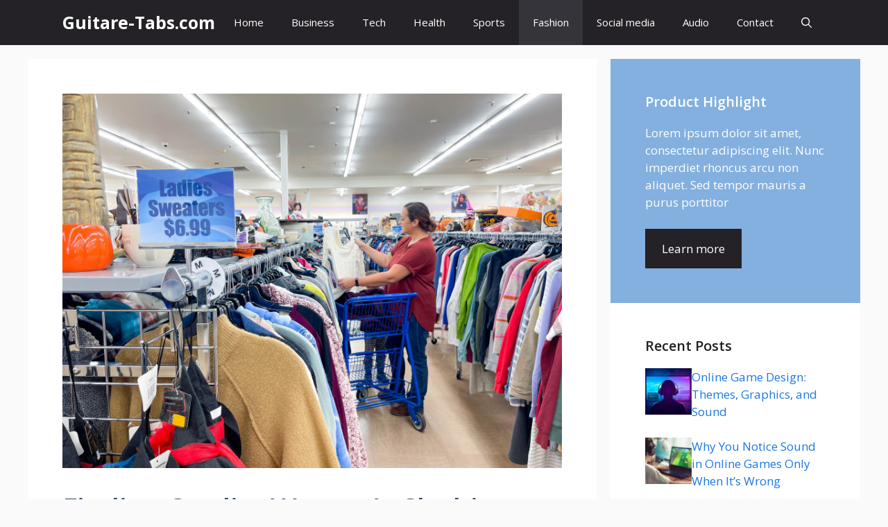

--- FILE ---
content_type: text/html; charset=UTF-8
request_url: https://www.guitare-tabs.com/tablature-finding-quality-womens-clothing-online-with-discounts
body_size: 16391
content:
<!DOCTYPE html>
<html lang="en-US">
<head>
	<meta charset="UTF-8">
	<meta name='robots' content='index, follow, max-image-preview:large, max-snippet:-1, max-video-preview:-1' />
	<style>img:is([sizes="auto" i], [sizes^="auto," i]) { contain-intrinsic-size: 3000px 1500px }</style>
	<meta name="viewport" content="width=device-width, initial-scale=1">
	<!-- This site is optimized with the Yoast SEO plugin v25.9 - https://yoast.com/wordpress/plugins/seo/ -->
	<title>Tablature Finding Quality Women&#039;s Clothing Online With Discounts - Partition et accords guitare</title>
	<meta name="description" content="Online shopping is a great option to save time and money. However, it can be frustrating when you have to return items that don&#039;t fit. To avoid this," />
	<link rel="canonical" href="https://www.guitare-tabs.com/tablature-finding-quality-womens-clothing-online-with-discounts" />
	<meta property="og:locale" content="en_US" />
	<meta property="og:type" content="article" />
	<meta property="og:title" content="Tablature Finding Quality Women&#039;s Clothing Online With Discounts - Partition et accords guitare" />
	<meta property="og:description" content="Online shopping is a great option to save time and money. However, it can be frustrating when you have to return items that don&#039;t fit. To avoid this," />
	<meta property="og:url" content="https://www.guitare-tabs.com/tablature-finding-quality-womens-clothing-online-with-discounts" />
	<meta property="og:site_name" content="Guitare-Tabs.com" />
	<meta property="article:published_time" content="2023-07-28T09:57:45+00:00" />
	<meta property="article:modified_time" content="2024-07-09T09:04:45+00:00" />
	<meta property="og:image" content="https://www.guitare-tabs.com/wp-content/uploads/2023/07/tyutu-scaled.jpg" />
	<meta property="og:image:width" content="2560" />
	<meta property="og:image:height" content="1920" />
	<meta property="og:image:type" content="image/jpeg" />
	<meta name="author" content="Rombro" />
	<meta name="twitter:label1" content="Written by" />
	<meta name="twitter:data1" content="Rombro" />
	<meta name="twitter:label2" content="Est. reading time" />
	<meta name="twitter:data2" content="5 minutes" />
	<script type="application/ld+json" class="yoast-schema-graph">{"@context":"https://schema.org","@graph":[{"@type":"WebPage","@id":"https://www.guitare-tabs.com/tablature-finding-quality-womens-clothing-online-with-discounts","url":"https://www.guitare-tabs.com/tablature-finding-quality-womens-clothing-online-with-discounts","name":"Tablature Finding Quality Women's Clothing Online With Discounts - Partition et accords guitare","isPartOf":{"@id":"https://www.guitare-tabs.com/#website"},"primaryImageOfPage":{"@id":"https://www.guitare-tabs.com/tablature-finding-quality-womens-clothing-online-with-discounts#primaryimage"},"image":{"@id":"https://www.guitare-tabs.com/tablature-finding-quality-womens-clothing-online-with-discounts#primaryimage"},"thumbnailUrl":"https://www.guitare-tabs.com/wp-content/uploads/2023/07/tyutu-scaled.jpg","datePublished":"2023-07-28T09:57:45+00:00","dateModified":"2024-07-09T09:04:45+00:00","author":{"@id":"https://www.guitare-tabs.com/#/schema/person/dca78f9864096c71721ef21ec6f39a62"},"description":"Online shopping is a great option to save time and money. However, it can be frustrating when you have to return items that don't fit. To avoid this,","breadcrumb":{"@id":"https://www.guitare-tabs.com/tablature-finding-quality-womens-clothing-online-with-discounts#breadcrumb"},"inLanguage":"en-US","potentialAction":[{"@type":"ReadAction","target":["https://www.guitare-tabs.com/tablature-finding-quality-womens-clothing-online-with-discounts"]}]},{"@type":"ImageObject","inLanguage":"en-US","@id":"https://www.guitare-tabs.com/tablature-finding-quality-womens-clothing-online-with-discounts#primaryimage","url":"https://www.guitare-tabs.com/wp-content/uploads/2023/07/tyutu-scaled.jpg","contentUrl":"https://www.guitare-tabs.com/wp-content/uploads/2023/07/tyutu-scaled.jpg","width":2560,"height":1920},{"@type":"BreadcrumbList","@id":"https://www.guitare-tabs.com/tablature-finding-quality-womens-clothing-online-with-discounts#breadcrumb","itemListElement":[{"@type":"ListItem","position":1,"name":"Accueil","item":"https://www.guitare-tabs.com/"},{"@type":"ListItem","position":2,"name":"Finding Quality Women&#8217;s Clothing Online With Discounts"}]},{"@type":"WebSite","@id":"https://www.guitare-tabs.com/#website","url":"https://www.guitare-tabs.com/","name":"Tablatures guitare, partitions, accords, cours de guitare acoustique","description":"","potentialAction":[{"@type":"SearchAction","target":{"@type":"EntryPoint","urlTemplate":"https://www.guitare-tabs.com/?s={search_term_string}"},"query-input":{"@type":"PropertyValueSpecification","valueRequired":true,"valueName":"search_term_string"}}],"inLanguage":"en-US"},{"@type":"Person","@id":"https://www.guitare-tabs.com/#/schema/person/dca78f9864096c71721ef21ec6f39a62","name":"Rombro","image":{"@type":"ImageObject","inLanguage":"en-US","@id":"https://www.guitare-tabs.com/#/schema/person/image/","url":"https://secure.gravatar.com/avatar/fdb9018391d9d3732dadcd8360aceee3abe59df96cf68193ff5c40cedafc2358?s=96&d=mm&r=g","contentUrl":"https://secure.gravatar.com/avatar/fdb9018391d9d3732dadcd8360aceee3abe59df96cf68193ff5c40cedafc2358?s=96&d=mm&r=g","caption":"Rombro"},"url":"https://www.guitare-tabs.com/tablature-author/rombro"}]}</script>
	<!-- / Yoast SEO plugin. -->


<link href='https://fonts.gstatic.com' crossorigin rel='preconnect' />
<link href='https://fonts.googleapis.com' crossorigin rel='preconnect' />
<link rel="alternate" type="application/rss+xml" title="Guitare-Tabs.com &raquo; Feed" href="https://www.guitare-tabs.com/feed" />
<link rel="alternate" type="application/rss+xml" title="Guitare-Tabs.com &raquo; Comments Feed" href="https://www.guitare-tabs.com/comments/feed" />
<link rel="alternate" type="application/rss+xml" title="Guitare-Tabs.com &raquo; Finding Quality Women&#8217;s Clothing Online With Discounts Comments Feed" href="https://www.guitare-tabs.com/tablature-finding-quality-womens-clothing-online-with-discounts/feed" />
<script>
window._wpemojiSettings = {"baseUrl":"https:\/\/s.w.org\/images\/core\/emoji\/16.0.1\/72x72\/","ext":".png","svgUrl":"https:\/\/s.w.org\/images\/core\/emoji\/16.0.1\/svg\/","svgExt":".svg","source":{"concatemoji":"https:\/\/www.guitare-tabs.com\/wp-includes\/js\/wp-emoji-release.min.js?ver=6.8.3"}};
/*! This file is auto-generated */
!function(s,n){var o,i,e;function c(e){try{var t={supportTests:e,timestamp:(new Date).valueOf()};sessionStorage.setItem(o,JSON.stringify(t))}catch(e){}}function p(e,t,n){e.clearRect(0,0,e.canvas.width,e.canvas.height),e.fillText(t,0,0);var t=new Uint32Array(e.getImageData(0,0,e.canvas.width,e.canvas.height).data),a=(e.clearRect(0,0,e.canvas.width,e.canvas.height),e.fillText(n,0,0),new Uint32Array(e.getImageData(0,0,e.canvas.width,e.canvas.height).data));return t.every(function(e,t){return e===a[t]})}function u(e,t){e.clearRect(0,0,e.canvas.width,e.canvas.height),e.fillText(t,0,0);for(var n=e.getImageData(16,16,1,1),a=0;a<n.data.length;a++)if(0!==n.data[a])return!1;return!0}function f(e,t,n,a){switch(t){case"flag":return n(e,"\ud83c\udff3\ufe0f\u200d\u26a7\ufe0f","\ud83c\udff3\ufe0f\u200b\u26a7\ufe0f")?!1:!n(e,"\ud83c\udde8\ud83c\uddf6","\ud83c\udde8\u200b\ud83c\uddf6")&&!n(e,"\ud83c\udff4\udb40\udc67\udb40\udc62\udb40\udc65\udb40\udc6e\udb40\udc67\udb40\udc7f","\ud83c\udff4\u200b\udb40\udc67\u200b\udb40\udc62\u200b\udb40\udc65\u200b\udb40\udc6e\u200b\udb40\udc67\u200b\udb40\udc7f");case"emoji":return!a(e,"\ud83e\udedf")}return!1}function g(e,t,n,a){var r="undefined"!=typeof WorkerGlobalScope&&self instanceof WorkerGlobalScope?new OffscreenCanvas(300,150):s.createElement("canvas"),o=r.getContext("2d",{willReadFrequently:!0}),i=(o.textBaseline="top",o.font="600 32px Arial",{});return e.forEach(function(e){i[e]=t(o,e,n,a)}),i}function t(e){var t=s.createElement("script");t.src=e,t.defer=!0,s.head.appendChild(t)}"undefined"!=typeof Promise&&(o="wpEmojiSettingsSupports",i=["flag","emoji"],n.supports={everything:!0,everythingExceptFlag:!0},e=new Promise(function(e){s.addEventListener("DOMContentLoaded",e,{once:!0})}),new Promise(function(t){var n=function(){try{var e=JSON.parse(sessionStorage.getItem(o));if("object"==typeof e&&"number"==typeof e.timestamp&&(new Date).valueOf()<e.timestamp+604800&&"object"==typeof e.supportTests)return e.supportTests}catch(e){}return null}();if(!n){if("undefined"!=typeof Worker&&"undefined"!=typeof OffscreenCanvas&&"undefined"!=typeof URL&&URL.createObjectURL&&"undefined"!=typeof Blob)try{var e="postMessage("+g.toString()+"("+[JSON.stringify(i),f.toString(),p.toString(),u.toString()].join(",")+"));",a=new Blob([e],{type:"text/javascript"}),r=new Worker(URL.createObjectURL(a),{name:"wpTestEmojiSupports"});return void(r.onmessage=function(e){c(n=e.data),r.terminate(),t(n)})}catch(e){}c(n=g(i,f,p,u))}t(n)}).then(function(e){for(var t in e)n.supports[t]=e[t],n.supports.everything=n.supports.everything&&n.supports[t],"flag"!==t&&(n.supports.everythingExceptFlag=n.supports.everythingExceptFlag&&n.supports[t]);n.supports.everythingExceptFlag=n.supports.everythingExceptFlag&&!n.supports.flag,n.DOMReady=!1,n.readyCallback=function(){n.DOMReady=!0}}).then(function(){return e}).then(function(){var e;n.supports.everything||(n.readyCallback(),(e=n.source||{}).concatemoji?t(e.concatemoji):e.wpemoji&&e.twemoji&&(t(e.twemoji),t(e.wpemoji)))}))}((window,document),window._wpemojiSettings);
</script>
<style id='wp-emoji-styles-inline-css'>

	img.wp-smiley, img.emoji {
		display: inline !important;
		border: none !important;
		box-shadow: none !important;
		height: 1em !important;
		width: 1em !important;
		margin: 0 0.07em !important;
		vertical-align: -0.1em !important;
		background: none !important;
		padding: 0 !important;
	}
</style>
<link rel='stylesheet' id='wp-block-library-css' href='https://www.guitare-tabs.com/wp-includes/css/dist/block-library/style.min.css?ver=6.8.3' media='all' />
<style id='classic-theme-styles-inline-css'>
/*! This file is auto-generated */
.wp-block-button__link{color:#fff;background-color:#32373c;border-radius:9999px;box-shadow:none;text-decoration:none;padding:calc(.667em + 2px) calc(1.333em + 2px);font-size:1.125em}.wp-block-file__button{background:#32373c;color:#fff;text-decoration:none}
</style>
<style id='global-styles-inline-css'>
:root{--wp--preset--aspect-ratio--square: 1;--wp--preset--aspect-ratio--4-3: 4/3;--wp--preset--aspect-ratio--3-4: 3/4;--wp--preset--aspect-ratio--3-2: 3/2;--wp--preset--aspect-ratio--2-3: 2/3;--wp--preset--aspect-ratio--16-9: 16/9;--wp--preset--aspect-ratio--9-16: 9/16;--wp--preset--color--black: #000000;--wp--preset--color--cyan-bluish-gray: #abb8c3;--wp--preset--color--white: #ffffff;--wp--preset--color--pale-pink: #f78da7;--wp--preset--color--vivid-red: #cf2e2e;--wp--preset--color--luminous-vivid-orange: #ff6900;--wp--preset--color--luminous-vivid-amber: #fcb900;--wp--preset--color--light-green-cyan: #7bdcb5;--wp--preset--color--vivid-green-cyan: #00d084;--wp--preset--color--pale-cyan-blue: #8ed1fc;--wp--preset--color--vivid-cyan-blue: #0693e3;--wp--preset--color--vivid-purple: #9b51e0;--wp--preset--color--contrast: var(--contrast);--wp--preset--color--contrast-2: var(--contrast-2);--wp--preset--color--contrast-3: var(--contrast-3);--wp--preset--color--base: var(--base);--wp--preset--color--base-2: var(--base-2);--wp--preset--color--base-3: var(--base-3);--wp--preset--color--accent: var(--accent);--wp--preset--color--accent-2: var(--accent-2);--wp--preset--color--accent-hover: var(--accent-hover);--wp--preset--color--highlight: var(--highlight);--wp--preset--gradient--vivid-cyan-blue-to-vivid-purple: linear-gradient(135deg,rgba(6,147,227,1) 0%,rgb(155,81,224) 100%);--wp--preset--gradient--light-green-cyan-to-vivid-green-cyan: linear-gradient(135deg,rgb(122,220,180) 0%,rgb(0,208,130) 100%);--wp--preset--gradient--luminous-vivid-amber-to-luminous-vivid-orange: linear-gradient(135deg,rgba(252,185,0,1) 0%,rgba(255,105,0,1) 100%);--wp--preset--gradient--luminous-vivid-orange-to-vivid-red: linear-gradient(135deg,rgba(255,105,0,1) 0%,rgb(207,46,46) 100%);--wp--preset--gradient--very-light-gray-to-cyan-bluish-gray: linear-gradient(135deg,rgb(238,238,238) 0%,rgb(169,184,195) 100%);--wp--preset--gradient--cool-to-warm-spectrum: linear-gradient(135deg,rgb(74,234,220) 0%,rgb(151,120,209) 20%,rgb(207,42,186) 40%,rgb(238,44,130) 60%,rgb(251,105,98) 80%,rgb(254,248,76) 100%);--wp--preset--gradient--blush-light-purple: linear-gradient(135deg,rgb(255,206,236) 0%,rgb(152,150,240) 100%);--wp--preset--gradient--blush-bordeaux: linear-gradient(135deg,rgb(254,205,165) 0%,rgb(254,45,45) 50%,rgb(107,0,62) 100%);--wp--preset--gradient--luminous-dusk: linear-gradient(135deg,rgb(255,203,112) 0%,rgb(199,81,192) 50%,rgb(65,88,208) 100%);--wp--preset--gradient--pale-ocean: linear-gradient(135deg,rgb(255,245,203) 0%,rgb(182,227,212) 50%,rgb(51,167,181) 100%);--wp--preset--gradient--electric-grass: linear-gradient(135deg,rgb(202,248,128) 0%,rgb(113,206,126) 100%);--wp--preset--gradient--midnight: linear-gradient(135deg,rgb(2,3,129) 0%,rgb(40,116,252) 100%);--wp--preset--font-size--small: 13px;--wp--preset--font-size--medium: 20px;--wp--preset--font-size--large: 36px;--wp--preset--font-size--x-large: 42px;--wp--preset--spacing--20: 0.44rem;--wp--preset--spacing--30: 0.67rem;--wp--preset--spacing--40: 1rem;--wp--preset--spacing--50: 1.5rem;--wp--preset--spacing--60: 2.25rem;--wp--preset--spacing--70: 3.38rem;--wp--preset--spacing--80: 5.06rem;--wp--preset--shadow--natural: 6px 6px 9px rgba(0, 0, 0, 0.2);--wp--preset--shadow--deep: 12px 12px 50px rgba(0, 0, 0, 0.4);--wp--preset--shadow--sharp: 6px 6px 0px rgba(0, 0, 0, 0.2);--wp--preset--shadow--outlined: 6px 6px 0px -3px rgba(255, 255, 255, 1), 6px 6px rgba(0, 0, 0, 1);--wp--preset--shadow--crisp: 6px 6px 0px rgba(0, 0, 0, 1);}:where(.is-layout-flex){gap: 0.5em;}:where(.is-layout-grid){gap: 0.5em;}body .is-layout-flex{display: flex;}.is-layout-flex{flex-wrap: wrap;align-items: center;}.is-layout-flex > :is(*, div){margin: 0;}body .is-layout-grid{display: grid;}.is-layout-grid > :is(*, div){margin: 0;}:where(.wp-block-columns.is-layout-flex){gap: 2em;}:where(.wp-block-columns.is-layout-grid){gap: 2em;}:where(.wp-block-post-template.is-layout-flex){gap: 1.25em;}:where(.wp-block-post-template.is-layout-grid){gap: 1.25em;}.has-black-color{color: var(--wp--preset--color--black) !important;}.has-cyan-bluish-gray-color{color: var(--wp--preset--color--cyan-bluish-gray) !important;}.has-white-color{color: var(--wp--preset--color--white) !important;}.has-pale-pink-color{color: var(--wp--preset--color--pale-pink) !important;}.has-vivid-red-color{color: var(--wp--preset--color--vivid-red) !important;}.has-luminous-vivid-orange-color{color: var(--wp--preset--color--luminous-vivid-orange) !important;}.has-luminous-vivid-amber-color{color: var(--wp--preset--color--luminous-vivid-amber) !important;}.has-light-green-cyan-color{color: var(--wp--preset--color--light-green-cyan) !important;}.has-vivid-green-cyan-color{color: var(--wp--preset--color--vivid-green-cyan) !important;}.has-pale-cyan-blue-color{color: var(--wp--preset--color--pale-cyan-blue) !important;}.has-vivid-cyan-blue-color{color: var(--wp--preset--color--vivid-cyan-blue) !important;}.has-vivid-purple-color{color: var(--wp--preset--color--vivid-purple) !important;}.has-black-background-color{background-color: var(--wp--preset--color--black) !important;}.has-cyan-bluish-gray-background-color{background-color: var(--wp--preset--color--cyan-bluish-gray) !important;}.has-white-background-color{background-color: var(--wp--preset--color--white) !important;}.has-pale-pink-background-color{background-color: var(--wp--preset--color--pale-pink) !important;}.has-vivid-red-background-color{background-color: var(--wp--preset--color--vivid-red) !important;}.has-luminous-vivid-orange-background-color{background-color: var(--wp--preset--color--luminous-vivid-orange) !important;}.has-luminous-vivid-amber-background-color{background-color: var(--wp--preset--color--luminous-vivid-amber) !important;}.has-light-green-cyan-background-color{background-color: var(--wp--preset--color--light-green-cyan) !important;}.has-vivid-green-cyan-background-color{background-color: var(--wp--preset--color--vivid-green-cyan) !important;}.has-pale-cyan-blue-background-color{background-color: var(--wp--preset--color--pale-cyan-blue) !important;}.has-vivid-cyan-blue-background-color{background-color: var(--wp--preset--color--vivid-cyan-blue) !important;}.has-vivid-purple-background-color{background-color: var(--wp--preset--color--vivid-purple) !important;}.has-black-border-color{border-color: var(--wp--preset--color--black) !important;}.has-cyan-bluish-gray-border-color{border-color: var(--wp--preset--color--cyan-bluish-gray) !important;}.has-white-border-color{border-color: var(--wp--preset--color--white) !important;}.has-pale-pink-border-color{border-color: var(--wp--preset--color--pale-pink) !important;}.has-vivid-red-border-color{border-color: var(--wp--preset--color--vivid-red) !important;}.has-luminous-vivid-orange-border-color{border-color: var(--wp--preset--color--luminous-vivid-orange) !important;}.has-luminous-vivid-amber-border-color{border-color: var(--wp--preset--color--luminous-vivid-amber) !important;}.has-light-green-cyan-border-color{border-color: var(--wp--preset--color--light-green-cyan) !important;}.has-vivid-green-cyan-border-color{border-color: var(--wp--preset--color--vivid-green-cyan) !important;}.has-pale-cyan-blue-border-color{border-color: var(--wp--preset--color--pale-cyan-blue) !important;}.has-vivid-cyan-blue-border-color{border-color: var(--wp--preset--color--vivid-cyan-blue) !important;}.has-vivid-purple-border-color{border-color: var(--wp--preset--color--vivid-purple) !important;}.has-vivid-cyan-blue-to-vivid-purple-gradient-background{background: var(--wp--preset--gradient--vivid-cyan-blue-to-vivid-purple) !important;}.has-light-green-cyan-to-vivid-green-cyan-gradient-background{background: var(--wp--preset--gradient--light-green-cyan-to-vivid-green-cyan) !important;}.has-luminous-vivid-amber-to-luminous-vivid-orange-gradient-background{background: var(--wp--preset--gradient--luminous-vivid-amber-to-luminous-vivid-orange) !important;}.has-luminous-vivid-orange-to-vivid-red-gradient-background{background: var(--wp--preset--gradient--luminous-vivid-orange-to-vivid-red) !important;}.has-very-light-gray-to-cyan-bluish-gray-gradient-background{background: var(--wp--preset--gradient--very-light-gray-to-cyan-bluish-gray) !important;}.has-cool-to-warm-spectrum-gradient-background{background: var(--wp--preset--gradient--cool-to-warm-spectrum) !important;}.has-blush-light-purple-gradient-background{background: var(--wp--preset--gradient--blush-light-purple) !important;}.has-blush-bordeaux-gradient-background{background: var(--wp--preset--gradient--blush-bordeaux) !important;}.has-luminous-dusk-gradient-background{background: var(--wp--preset--gradient--luminous-dusk) !important;}.has-pale-ocean-gradient-background{background: var(--wp--preset--gradient--pale-ocean) !important;}.has-electric-grass-gradient-background{background: var(--wp--preset--gradient--electric-grass) !important;}.has-midnight-gradient-background{background: var(--wp--preset--gradient--midnight) !important;}.has-small-font-size{font-size: var(--wp--preset--font-size--small) !important;}.has-medium-font-size{font-size: var(--wp--preset--font-size--medium) !important;}.has-large-font-size{font-size: var(--wp--preset--font-size--large) !important;}.has-x-large-font-size{font-size: var(--wp--preset--font-size--x-large) !important;}
:where(.wp-block-post-template.is-layout-flex){gap: 1.25em;}:where(.wp-block-post-template.is-layout-grid){gap: 1.25em;}
:where(.wp-block-columns.is-layout-flex){gap: 2em;}:where(.wp-block-columns.is-layout-grid){gap: 2em;}
:root :where(.wp-block-pullquote){font-size: 1.5em;line-height: 1.6;}
</style>
<link rel='stylesheet' id='generate-comments-css' href='https://www.guitare-tabs.com/wp-content/themes/generatepress/assets/css/components/comments.min.css?ver=3.6.0' media='all' />
<link rel='stylesheet' id='generate-widget-areas-css' href='https://www.guitare-tabs.com/wp-content/themes/generatepress/assets/css/components/widget-areas.min.css?ver=3.6.0' media='all' />
<link rel='stylesheet' id='generate-style-css' href='https://www.guitare-tabs.com/wp-content/themes/generatepress/assets/css/main.min.css?ver=3.6.0' media='all' />
<style id='generate-style-inline-css'>
body{background-color:var(--base);color:var(--contrast);}a{color:#1b78e2;}a:hover, a:focus, a:active{color:var(--accent-hover);}.wp-block-group__inner-container{max-width:1200px;margin-left:auto;margin-right:auto;}:root{--contrast:#212121;--contrast-2:#2f4468;--contrast-3:#878787;--base:#fafafa;--base-2:#f7f8f9;--base-3:#ffffff;--accent:#242226;--accent-2:#1b78e2;--accent-hover:#35343a;--highlight:#83b0de;}:root .has-contrast-color{color:var(--contrast);}:root .has-contrast-background-color{background-color:var(--contrast);}:root .has-contrast-2-color{color:var(--contrast-2);}:root .has-contrast-2-background-color{background-color:var(--contrast-2);}:root .has-contrast-3-color{color:var(--contrast-3);}:root .has-contrast-3-background-color{background-color:var(--contrast-3);}:root .has-base-color{color:var(--base);}:root .has-base-background-color{background-color:var(--base);}:root .has-base-2-color{color:var(--base-2);}:root .has-base-2-background-color{background-color:var(--base-2);}:root .has-base-3-color{color:var(--base-3);}:root .has-base-3-background-color{background-color:var(--base-3);}:root .has-accent-color{color:var(--accent);}:root .has-accent-background-color{background-color:var(--accent);}:root .has-accent-2-color{color:var(--accent-2);}:root .has-accent-2-background-color{background-color:var(--accent-2);}:root .has-accent-hover-color{color:var(--accent-hover);}:root .has-accent-hover-background-color{background-color:var(--accent-hover);}:root .has-highlight-color{color:var(--highlight);}:root .has-highlight-background-color{background-color:var(--highlight);}.gp-modal:not(.gp-modal--open):not(.gp-modal--transition){display:none;}.gp-modal--transition:not(.gp-modal--open){pointer-events:none;}.gp-modal-overlay:not(.gp-modal-overlay--open):not(.gp-modal--transition){display:none;}.gp-modal__overlay{display:none;position:fixed;top:0;left:0;right:0;bottom:0;background:rgba(0,0,0,0.2);display:flex;justify-content:center;align-items:center;z-index:10000;backdrop-filter:blur(3px);transition:opacity 500ms ease;opacity:0;}.gp-modal--open:not(.gp-modal--transition) .gp-modal__overlay{opacity:1;}.gp-modal__container{max-width:100%;max-height:100vh;transform:scale(0.9);transition:transform 500ms ease;padding:0 10px;}.gp-modal--open:not(.gp-modal--transition) .gp-modal__container{transform:scale(1);}.search-modal-fields{display:flex;}.gp-search-modal .gp-modal__overlay{align-items:flex-start;padding-top:25vh;background:var(--gp-search-modal-overlay-bg-color);}.search-modal-form{width:500px;max-width:100%;background-color:var(--gp-search-modal-bg-color);color:var(--gp-search-modal-text-color);}.search-modal-form .search-field, .search-modal-form .search-field:focus{width:100%;height:60px;background-color:transparent;border:0;appearance:none;color:currentColor;}.search-modal-fields button, .search-modal-fields button:active, .search-modal-fields button:focus, .search-modal-fields button:hover{background-color:transparent;border:0;color:currentColor;width:60px;}body, button, input, select, textarea{font-family:Open Sans, sans-serif;font-size:17px;}.main-title{font-size:25px;}.widget-title{font-weight:600;}button:not(.menu-toggle),html input[type="button"],input[type="reset"],input[type="submit"],.button,.wp-block-button .wp-block-button__link{font-size:15px;}h1{font-weight:600;font-size:40px;}h2{font-weight:600;font-size:30px;}h3{font-size:20px;}.top-bar{background-color:#636363;color:#ffffff;}.top-bar a{color:#ffffff;}.top-bar a:hover{color:#303030;}.site-header{background-color:#ffffff;color:#3a3a3a;}.site-header a{color:#3a3a3a;}.main-title a,.main-title a:hover{color:#ffffff;}.site-description{color:#757575;}.main-navigation,.main-navigation ul ul{background-color:var(--accent);}.main-navigation .main-nav ul li a, .main-navigation .menu-toggle, .main-navigation .menu-bar-items{color:var(--base-3);}.main-navigation .main-nav ul li:not([class*="current-menu-"]):hover > a, .main-navigation .main-nav ul li:not([class*="current-menu-"]):focus > a, .main-navigation .main-nav ul li.sfHover:not([class*="current-menu-"]) > a, .main-navigation .menu-bar-item:hover > a, .main-navigation .menu-bar-item.sfHover > a{color:var(--base-3);background-color:var(--accent-hover);}button.menu-toggle:hover,button.menu-toggle:focus{color:var(--base-3);}.main-navigation .main-nav ul li[class*="current-menu-"] > a{color:var(--base-3);background-color:var(--accent-hover);}.navigation-search input[type="search"],.navigation-search input[type="search"]:active, .navigation-search input[type="search"]:focus, .main-navigation .main-nav ul li.search-item.active > a, .main-navigation .menu-bar-items .search-item.active > a{color:var(--base-3);background-color:var(--accent-hover);}.separate-containers .inside-article, .separate-containers .comments-area, .separate-containers .page-header, .one-container .container, .separate-containers .paging-navigation, .inside-page-header{background-color:var(--base-3);}.inside-article a,.paging-navigation a,.comments-area a,.page-header a{color:var(--accent-2);}.inside-article a:hover,.paging-navigation a:hover,.comments-area a:hover,.page-header a:hover{color:var(--accent-hover);}.entry-title a{color:var(--contrast-2);}.entry-title a:hover{color:var(--accent-hover);}.entry-meta{color:var(--contrast-3);}.entry-meta a{color:var(--contrast-2);}.entry-meta a:hover{color:var(--accent-hover);}h1{color:var(--contrast-2);}h2{color:var(--contrast-2);}h3{color:var(--contrast-2);}.sidebar .widget{background-color:#ffffff;}.sidebar .widget a{color:var(--accent-2);}.sidebar .widget a:hover{color:var(--accent-hover);}.sidebar .widget .widget-title{color:#000000;}.footer-widgets{color:var(--base-3);background-color:var(--contrast-2);}.footer-widgets a{color:var(--base-3);}.footer-widgets a:hover{color:var(--base-3);}.footer-widgets .widget-title{color:var(--base-2);}.site-info{color:var(--contrast-2);}.site-info a{color:var(--contrast-2);}.site-info a:hover{color:var(--accent-hover);}.footer-bar .widget_nav_menu .current-menu-item a{color:var(--accent-hover);}input[type="text"],input[type="email"],input[type="url"],input[type="password"],input[type="search"],input[type="tel"],input[type="number"],textarea,select{color:var(--contrast);background-color:#fafafa;border-color:var(--contrast);}input[type="text"]:focus,input[type="email"]:focus,input[type="url"]:focus,input[type="password"]:focus,input[type="search"]:focus,input[type="tel"]:focus,input[type="number"]:focus,textarea:focus,select:focus{color:var(--contrast-3);background-color:#ffffff;border-color:var(--contrast-3);}button,html input[type="button"],input[type="reset"],input[type="submit"],a.button,a.wp-block-button__link:not(.has-background){color:#ffffff;background-color:var(--accent);}button:hover,html input[type="button"]:hover,input[type="reset"]:hover,input[type="submit"]:hover,a.button:hover,button:focus,html input[type="button"]:focus,input[type="reset"]:focus,input[type="submit"]:focus,a.button:focus,a.wp-block-button__link:not(.has-background):active,a.wp-block-button__link:not(.has-background):focus,a.wp-block-button__link:not(.has-background):hover{color:#ffffff;background-color:var(--accent-hover);}a.generate-back-to-top{background-color:rgba( 0,0,0,0.4 );color:#ffffff;}a.generate-back-to-top:hover,a.generate-back-to-top:focus{background-color:rgba( 0,0,0,0.6 );color:#ffffff;}:root{--gp-search-modal-bg-color:var(--base-3);--gp-search-modal-text-color:var(--contrast);--gp-search-modal-overlay-bg-color:rgba(0,0,0,0.2);}@media (max-width: 768px){.main-navigation .menu-bar-item:hover > a, .main-navigation .menu-bar-item.sfHover > a{background:none;color:var(--base-3);}}.inside-top-bar{padding:10px;}.inside-header{padding:40px;}.nav-below-header .main-navigation .inside-navigation.grid-container, .nav-above-header .main-navigation .inside-navigation.grid-container{padding:0px 20px 0px 20px;}.separate-containers .inside-article, .separate-containers .comments-area, .separate-containers .page-header, .separate-containers .paging-navigation, .one-container .site-content, .inside-page-header{padding:50px;}.site-main .wp-block-group__inner-container{padding:50px;}.separate-containers .paging-navigation{padding-top:20px;padding-bottom:20px;}.entry-content .alignwide, body:not(.no-sidebar) .entry-content .alignfull{margin-left:-50px;width:calc(100% + 100px);max-width:calc(100% + 100px);}.one-container.right-sidebar .site-main,.one-container.both-right .site-main{margin-right:50px;}.one-container.left-sidebar .site-main,.one-container.both-left .site-main{margin-left:50px;}.one-container.both-sidebars .site-main{margin:0px 50px 0px 50px;}.one-container.archive .post:not(:last-child):not(.is-loop-template-item), .one-container.blog .post:not(:last-child):not(.is-loop-template-item){padding-bottom:50px;}.main-navigation .main-nav ul li a,.menu-toggle,.main-navigation .menu-bar-item > a{line-height:65px;}.navigation-search input[type="search"]{height:65px;}.rtl .menu-item-has-children .dropdown-menu-toggle{padding-left:20px;}.rtl .main-navigation .main-nav ul li.menu-item-has-children > a{padding-right:20px;}.widget-area .widget{padding:50px;}.inside-site-info{padding:20px;}@media (max-width:768px){.separate-containers .inside-article, .separate-containers .comments-area, .separate-containers .page-header, .separate-containers .paging-navigation, .one-container .site-content, .inside-page-header{padding:30px;}.site-main .wp-block-group__inner-container{padding:30px;}.inside-site-info{padding-right:10px;padding-left:10px;}.entry-content .alignwide, body:not(.no-sidebar) .entry-content .alignfull{margin-left:-30px;width:calc(100% + 60px);max-width:calc(100% + 60px);}.one-container .site-main .paging-navigation{margin-bottom:20px;}}/* End cached CSS */.is-right-sidebar{width:30%;}.is-left-sidebar{width:25%;}.site-content .content-area{width:70%;}@media (max-width: 768px){.main-navigation .menu-toggle,.sidebar-nav-mobile:not(#sticky-placeholder){display:block;}.main-navigation ul,.gen-sidebar-nav,.main-navigation:not(.slideout-navigation):not(.toggled) .main-nav > ul,.has-inline-mobile-toggle #site-navigation .inside-navigation > *:not(.navigation-search):not(.main-nav){display:none;}.nav-align-right .inside-navigation,.nav-align-center .inside-navigation{justify-content:space-between;}}
.dynamic-author-image-rounded{border-radius:100%;}.dynamic-featured-image, .dynamic-author-image{vertical-align:middle;}.one-container.blog .dynamic-content-template:not(:last-child), .one-container.archive .dynamic-content-template:not(:last-child){padding-bottom:0px;}.dynamic-entry-excerpt > p:last-child{margin-bottom:0px;}
.main-navigation .main-nav ul li a,.menu-toggle,.main-navigation .menu-bar-item > a{transition: line-height 300ms ease}.main-navigation.toggled .main-nav > ul{background-color: var(--accent)}.sticky-enabled .gen-sidebar-nav.is_stuck .main-navigation {margin-bottom: 0px;}.sticky-enabled .gen-sidebar-nav.is_stuck {z-index: 500;}.sticky-enabled .main-navigation.is_stuck {box-shadow: 0 2px 2px -2px rgba(0, 0, 0, .2);}.navigation-stick:not(.gen-sidebar-nav) {left: 0;right: 0;width: 100% !important;}.nav-float-right .navigation-stick {width: 100% !important;left: 0;}.nav-float-right .navigation-stick .navigation-branding {margin-right: auto;}.main-navigation.has-sticky-branding:not(.grid-container) .inside-navigation:not(.grid-container) .navigation-branding{margin-left: 10px;}
</style>
<link rel='stylesheet' id='generate-google-fonts-css' href='https://fonts.googleapis.com/css?family=Open+Sans%3A300%2Cregular%2Citalic%2C600%2C700&#038;display=auto&#038;ver=3.6.0' media='all' />
<style id='generateblocks-inline-css'>
:root{--gb-container-width:1200px;}.gb-container .wp-block-image img{vertical-align:middle;}.gb-grid-wrapper .wp-block-image{margin-bottom:0;}.gb-highlight{background:none;}.gb-shape{line-height:0;}.gb-element-49a744d4{display:flex;flex-direction:column;row-gap:20px}.gb-element-a7c5d0aa{background-color:var(--highlight);color:var(--base-3);margin-left:auto;margin-right:auto;width:100%;padding:50px}@media (max-width:1024px){.gb-element-a7c5d0aa{padding:30px}}.gb-element-51fcbaea{background-color:var(--base-3);color:var(--base-3);margin-left:auto;margin-right:auto;width:100%;padding:50px}@media (max-width:1024px){.gb-element-51fcbaea{padding:30px}}.gb-element-238608d4{column-gap:10px;display:flex}.gb-element-76365dcf{display:flex;justify-content:space-between;margin-left:auto;margin-right:auto;max-width:var(--gb-container-width);padding:20px}@media (max-width:1024px){.gb-element-76365dcf{align-items:center;flex-direction:column;justify-content:center;row-gap:20px}}.gb-element-6dacc793{column-gap:15px;display:flex}@media (max-width:1024px){.gb-element-6dacc793{order:-1}}.gb-text-f5f69833{color:var(--base-3);font-size:20px}.gb-text-2a2d2b5d{align-items:center;background-color:var(--accent);color:#ffffff;display:inline-flex;text-decoration:none;padding:1rem 1.5rem}.gb-text-2a2d2b5d:is(:hover,:focus){background-color:var(--accent-hover);color:#ffffff}.gb-text-6bcb070c{color:var(--contrast);font-size:20px}.gb-text-c3994867{font-size:15px}@media (max-width:767px){.gb-text-c3994867{text-align:center}}.gb-text-c00ec7c1{display:block;font-size:15px}.gb-text-c00ec7c1 a{color:var(--contrast-2)}.gb-text-c00ec7c1 a:hover{color:var(--contrast-3);font-size:15px}.gb-text-527cf36e{display:block;font-size:15px}.gb-text-527cf36e a{color:var(--contrast-2)}.gb-text-527cf36e a:hover{color:var(--contrast-3);font-size:15px}.gb-text-7720e281{display:block;font-size:15px}.gb-text-7720e281 a{color:var(--contrast-2)}.gb-text-7720e281 a:hover{color:var(--contrast-3);font-size:15px}.gb-looper-054422a1{display:flex;flex-direction:column;row-gap:10px}.gb-loop-item-228470c2{row-gap:20px;width:100%}.gb-media-1a35c3cc{height:67px;max-width:100%;object-fit:cover;width:67px}
</style>
<link rel='stylesheet' id='generate-blog-images-css' href='https://www.guitare-tabs.com/wp-content/plugins/gp-premium/blog/functions/css/featured-images.min.css?ver=2.5.5' media='all' />
<link rel='stylesheet' id='generate-navigation-branding-css' href='https://www.guitare-tabs.com/wp-content/plugins/gp-premium/menu-plus/functions/css/navigation-branding-flex.min.css?ver=2.5.5' media='all' />
<style id='generate-navigation-branding-inline-css'>
.main-navigation.has-branding .inside-navigation.grid-container, .main-navigation.has-branding.grid-container .inside-navigation:not(.grid-container){padding:0px 50px 0px 50px;}.main-navigation.has-branding:not(.grid-container) .inside-navigation:not(.grid-container) .navigation-branding{margin-left:10px;}.navigation-branding img, .site-logo.mobile-header-logo img{height:65px;width:auto;}.navigation-branding .main-title{line-height:65px;}@media (max-width: 768px){.main-navigation.has-branding.nav-align-center .menu-bar-items, .main-navigation.has-sticky-branding.navigation-stick.nav-align-center .menu-bar-items{margin-left:auto;}.navigation-branding{margin-right:auto;margin-left:10px;}.navigation-branding .main-title, .mobile-header-navigation .site-logo{margin-left:10px;}.main-navigation.has-branding .inside-navigation.grid-container{padding:0px;}}
</style>
<script src="https://www.guitare-tabs.com/wp-includes/js/jquery/jquery.min.js?ver=3.7.1" id="jquery-core-js"></script>
<link rel="https://api.w.org/" href="https://www.guitare-tabs.com/wp-json/" /><link rel="alternate" title="JSON" type="application/json" href="https://www.guitare-tabs.com/wp-json/wp/v2/posts/9359" /><link rel="EditURI" type="application/rsd+xml" title="RSD" href="https://www.guitare-tabs.com/xmlrpc.php?rsd" />
<meta name="generator" content="WordPress 6.8.3" />
<link rel='shortlink' href='https://www.guitare-tabs.com/?p=9359' />
<link rel="alternate" title="oEmbed (JSON)" type="application/json+oembed" href="https://www.guitare-tabs.com/wp-json/oembed/1.0/embed?url=https%3A%2F%2Fwww.guitare-tabs.com%2Ftablature-finding-quality-womens-clothing-online-with-discounts" />
<link rel="alternate" title="oEmbed (XML)" type="text/xml+oembed" href="https://www.guitare-tabs.com/wp-json/oembed/1.0/embed?url=https%3A%2F%2Fwww.guitare-tabs.com%2Ftablature-finding-quality-womens-clothing-online-with-discounts&#038;format=xml" />
<link rel="icon" href="https://www.guitare-tabs.com/wp-content/uploads/2019/06/favicon-45x45.png" sizes="32x32" />
<link rel="icon" href="https://www.guitare-tabs.com/wp-content/uploads/2019/06/favicon.png" sizes="192x192" />
<link rel="apple-touch-icon" href="https://www.guitare-tabs.com/wp-content/uploads/2019/06/favicon.png" />
<meta name="msapplication-TileImage" content="https://www.guitare-tabs.com/wp-content/uploads/2019/06/favicon.png" />
		<style id="wp-custom-css">
			/* GeneratePress Site CSS */ .inside-article,
.sidebar .widget,
.comments-area, .gb-loop-item:not(.sidebar .gb-loop-item),.container-widget {
	border-right: 2px solid rgba(0, 0, 0, 0.07);
	border-bottom: 2px solid rgba(0, 0, 0, 0.07);
	box-shadow: 0 0 10px rgba(232, 234, 237, 0.5);
}
 /* End GeneratePress Site CSS */		</style>
		</head>

<body class="wp-singular post-template-default single single-post postid-9359 single-format-standard wp-embed-responsive wp-theme-generatepress post-image-above-header post-image-aligned-center sticky-menu-no-transition sticky-enabled both-sticky-menu right-sidebar nav-below-header separate-containers header-aligned-left dropdown-hover featured-image-active" itemtype="https://schema.org/Blog" itemscope>
	<a class="screen-reader-text skip-link" href="#content" title="Skip to content">Skip to content</a>		<nav class="auto-hide-sticky has-branding main-navigation nav-align-right has-menu-bar-items sub-menu-right" id="site-navigation" aria-label="Primary"  itemtype="https://schema.org/SiteNavigationElement" itemscope>
			<div class="inside-navigation grid-container">
				<div class="navigation-branding"><p class="main-title" itemprop="headline">
					<a href="https://www.guitare-tabs.com/" rel="home">
						Guitare-Tabs.com
					</a>
				</p></div>				<button class="menu-toggle" aria-controls="primary-menu" aria-expanded="false">
					<span class="gp-icon icon-menu-bars"><svg viewBox="0 0 512 512" aria-hidden="true" xmlns="http://www.w3.org/2000/svg" width="1em" height="1em"><path d="M0 96c0-13.255 10.745-24 24-24h464c13.255 0 24 10.745 24 24s-10.745 24-24 24H24c-13.255 0-24-10.745-24-24zm0 160c0-13.255 10.745-24 24-24h464c13.255 0 24 10.745 24 24s-10.745 24-24 24H24c-13.255 0-24-10.745-24-24zm0 160c0-13.255 10.745-24 24-24h464c13.255 0 24 10.745 24 24s-10.745 24-24 24H24c-13.255 0-24-10.745-24-24z" /></svg><svg viewBox="0 0 512 512" aria-hidden="true" xmlns="http://www.w3.org/2000/svg" width="1em" height="1em"><path d="M71.029 71.029c9.373-9.372 24.569-9.372 33.942 0L256 222.059l151.029-151.03c9.373-9.372 24.569-9.372 33.942 0 9.372 9.373 9.372 24.569 0 33.942L289.941 256l151.03 151.029c9.372 9.373 9.372 24.569 0 33.942-9.373 9.372-24.569 9.372-33.942 0L256 289.941l-151.029 151.03c-9.373 9.372-24.569 9.372-33.942 0-9.372-9.373-9.372-24.569 0-33.942L222.059 256 71.029 104.971c-9.372-9.373-9.372-24.569 0-33.942z" /></svg></span><span class="mobile-menu">Menu</span>				</button>
				<div id="primary-menu" class="main-nav"><ul id="menu-home" class=" menu sf-menu"><li id="menu-item-7686" class="menu-item menu-item-type-custom menu-item-object-custom menu-item-home menu-item-7686"><a href="https://www.guitare-tabs.com/">Home</a></li>
<li id="menu-item-7688" class="menu-item menu-item-type-taxonomy menu-item-object-category menu-item-7688"><a href="https://www.guitare-tabs.com/tablatures/business">Business</a></li>
<li id="menu-item-7687" class="menu-item menu-item-type-taxonomy menu-item-object-category menu-item-7687"><a href="https://www.guitare-tabs.com/tablatures/tech">Tech</a></li>
<li id="menu-item-7689" class="menu-item menu-item-type-taxonomy menu-item-object-category menu-item-7689"><a href="https://www.guitare-tabs.com/tablatures/health">Health</a></li>
<li id="menu-item-7690" class="menu-item menu-item-type-taxonomy menu-item-object-category menu-item-7690"><a href="https://www.guitare-tabs.com/tablatures/sports">Sports</a></li>
<li id="menu-item-7691" class="menu-item menu-item-type-taxonomy menu-item-object-category current-post-ancestor current-menu-parent current-post-parent menu-item-7691"><a href="https://www.guitare-tabs.com/tablatures/fashion">Fashion</a></li>
<li id="menu-item-7692" class="menu-item menu-item-type-taxonomy menu-item-object-category menu-item-7692"><a href="https://www.guitare-tabs.com/tablatures/social-media">Social media</a></li>
<li id="menu-item-7693" class="menu-item menu-item-type-taxonomy menu-item-object-category menu-item-7693"><a href="https://www.guitare-tabs.com/tablatures/a/audioslave">Audio</a></li>
<li id="menu-item-7694" class="menu-item menu-item-type-post_type menu-item-object-page menu-item-7694"><a href="https://www.guitare-tabs.com/contact">Contact</a></li>
</ul></div><div class="menu-bar-items">	<span class="menu-bar-item">
		<a href="#" role="button" aria-label="Open search" aria-haspopup="dialog" aria-controls="gp-search" data-gpmodal-trigger="gp-search"><span class="gp-icon icon-search"><svg viewBox="0 0 512 512" aria-hidden="true" xmlns="http://www.w3.org/2000/svg" width="1em" height="1em"><path fill-rule="evenodd" clip-rule="evenodd" d="M208 48c-88.366 0-160 71.634-160 160s71.634 160 160 160 160-71.634 160-160S296.366 48 208 48zM0 208C0 93.125 93.125 0 208 0s208 93.125 208 208c0 48.741-16.765 93.566-44.843 129.024l133.826 134.018c9.366 9.379 9.355 24.575-.025 33.941-9.379 9.366-24.575 9.355-33.941-.025L337.238 370.987C301.747 399.167 256.839 416 208 416 93.125 416 0 322.875 0 208z" /></svg><svg viewBox="0 0 512 512" aria-hidden="true" xmlns="http://www.w3.org/2000/svg" width="1em" height="1em"><path d="M71.029 71.029c9.373-9.372 24.569-9.372 33.942 0L256 222.059l151.029-151.03c9.373-9.372 24.569-9.372 33.942 0 9.372 9.373 9.372 24.569 0 33.942L289.941 256l151.03 151.029c9.372 9.373 9.372 24.569 0 33.942-9.373 9.372-24.569 9.372-33.942 0L256 289.941l-151.029 151.03c-9.373 9.372-24.569 9.372-33.942 0-9.372-9.373-9.372-24.569 0-33.942L222.059 256 71.029 104.971c-9.372-9.373-9.372-24.569 0-33.942z" /></svg></span></a>
	</span>
	</div>			</div>
		</nav>
		
	<div class="site grid-container container hfeed" id="page">
				<div class="site-content" id="content">
			
	<div class="content-area" id="primary">
		<main class="site-main" id="main">
			
<article id="post-9359" class="post-9359 post type-post status-publish format-standard has-post-thumbnail hentry category-fashion" itemtype="https://schema.org/CreativeWork" itemscope>
	<div class="inside-article">
		<div class="featured-image  page-header-image-single ">
				<img width="2560" height="1920" src="https://www.guitare-tabs.com/wp-content/uploads/2023/07/tyutu-scaled.jpg" class="attachment-full size-full" alt="" itemprop="image" decoding="async" fetchpriority="high" srcset="https://www.guitare-tabs.com/wp-content/uploads/2023/07/tyutu-scaled.jpg 2560w, https://www.guitare-tabs.com/wp-content/uploads/2023/07/tyutu-300x225.jpg 300w, https://www.guitare-tabs.com/wp-content/uploads/2023/07/tyutu-1024x768.jpg 1024w, https://www.guitare-tabs.com/wp-content/uploads/2023/07/tyutu-768x576.jpg 768w, https://www.guitare-tabs.com/wp-content/uploads/2023/07/tyutu-1536x1152.jpg 1536w, https://www.guitare-tabs.com/wp-content/uploads/2023/07/tyutu-2048x1536.jpg 2048w" sizes="(max-width: 2560px) 100vw, 2560px" />
			</div>			<header class="entry-header">
				<h1 class="entry-title" itemprop="headline">Finding Quality Women&#8217;s Clothing Online With Discounts</h1>		<div class="entry-meta">
			<span class="posted-on"><time class="updated" datetime="2024-07-09T11:04:45+02:00" itemprop="dateModified">9 July 2024</time><time class="entry-date published" datetime="2023-07-28T11:57:45+02:00" itemprop="datePublished">28 July 2023</time></span> <span class="byline">by <span class="author vcard" itemprop="author" itemtype="https://schema.org/Person" itemscope><a class="url fn n" href="https://www.guitare-tabs.com/tablature-author/rombro" title="View all posts by Rombro" rel="author" itemprop="url"><span class="author-name" itemprop="name">Rombro</span></a></span></span> 		</div>
					</header>
			
		<div class="entry-content" itemprop="text">
			<p><span style="font-weight: 400;">Online shopping is a great option to save time and money. However, it can be frustrating when you have to return items that don&#8217;t fit. To avoid this, follow these tips to ensure you don&#8217;t waste your time and money on ill-fitting clothes.</span></p>
<p><span style="font-weight: 400;">Know your measurements. Every brand sizes its clothing differently, so having a flexible tape measure on hand will help you hone in on the perfect fit.</span></p>
<h2><b>Stack Coupons</b></h2>
<p><span style="font-weight: 400;">You are learning how to properly coupon stack is one of the most important money-saving tips. This can help you save on everything from groceries to clothes to electronics. And by doing so, you can put more money towards your financial goals—paying off debt or saving for retirement.</span></p>
<p><span style="font-weight: 400;">Using more than one coupon during a single purchase is known as stacking. Typically, this involves utilizing both a store coupon and a manufacturer coupon for the same item. However, there are many other ways to stack discounts, such as </span><a href="https://www.retailmenot.com/view/us.princesspolly.com"><span style="font-weight: 400;">Princess Polly US coupons</span></a><span style="font-weight: 400;"> when shopping online. These include shopping through a coupon site or portal, using discount aggregators, and finding cash-back offers.</span></p>
<p><span style="font-weight: 400;">Signing up for retailer loyalty programs and using their mobile apps to find more deals is also a good idea. This will allow you to receive exclusive offers and rewards unavailable to everyone. And don&#8217;t forget to take advantage of online reviews—they can be extremely helpful when determining whether an item is worth the price. For example, you can even use a review to decide which size to buy.</span></p>
<h2><b>Do Your Research</b></h2>
<p><span style="font-weight: 400;">Before making any purchases, it is important to conduct thorough research to avoid impulsive buying and save money. You can achieve this by checking online reviews, searching for coupon codes and cash-back sites, and looking for exclusive discounts for online shoppers, such as <a href="https://www.mychoirrobes.com/" target="_blank" rel="noopener" data-saferedirecturl="https://www.google.com/url?q=https://www.mychoirrobes.com/&amp;source=gmail&amp;ust=1720601989264000&amp;usg=AOvVaw1prRYBx4j34YXxj_h_eTx4">MyChoirRobes</a> for choir and clergy wear.</span></p>
<p><span style="font-weight: 400;">It is also a good idea to try out different stores for the item you want before buying it. This will allow you to get a feel for the quality of the clothing and the customer service. You can even ask the employees if they have tips on securing a great deal on the item you are looking for.</span></p>
<p><span style="font-weight: 400;">Another way to shop smart is to avoid convenience items. These can include anything from pre-chopped food at the grocery store to bottled water. These items are usually expensive and not very environmentally friendly. If you can avoid them, it will save you a lot of money in the long run. Keeping a list of needed items is another good way to shop smart. This will allow you to be patient and wait for sales.</span></p>
<h2><b>Set a Budget</b></h2>
<p><span style="font-weight: 400;">Whether you&#8217;re shopping for new clothes or household items, it&#8217;s important to know your budget before you head out. Reviewing your budget regularly is also wise to ensure it still works for you.</span></p>
<p><span style="font-weight: 400;">If you&#8217;re a parent or adult in a family, discussing the kids&#8217; allowances with them and discussing </span><a href="https://www.bangordailynews.com/2023/07/24/bangor-metro/financial-literacy-guide/"><span style="font-weight: 400;">smart spending habits</span></a><span style="font-weight: 400;"> can be helpful. This can help prevent them from making impulsive purchases that strain the wallet or lead to debt.</span></p>
<p><span style="font-weight: 400;">Another way to shop smart is to avoid convenience items. For example, try filling up your reusable bottle from a tap instead of buying pricey, bottled water at the grocery store. It will save you money and be better for the environment too! It&#8217;s also wise to bring cash when shopping to increase the chance of purchasing only what you need. It&#8217;s also helpful to bring a shopping list and search for coupons before heading out. This makes the whole process more efficient.</span></p>
<h2><b>Look for Deals</b></h2>
<p><span style="font-weight: 400;">Online shopping has many advantages, especially when it comes to spotting deals. Whether you&#8217;re shopping for clothing, food, pet supplies, or electronics (like video games), you can often find discounts that would be tough to beat in brick-and-mortar stores.</span></p>
<p><span style="font-weight: 400;">One of the best ways to find deals online is to compare shops. Websites can help you compare prices across different retailers. They also list coupon codes and sales to help you save even more.</span></p>
<p><span style="font-weight: 400;">Another way to score a deal online is to leave items in your virtual cart before purchasing. This can encourage businesses to send you a follow-up email with a discount to entice you to complete the purchase. These offers are called abandon cart promotions and are a great way to save money while shopping online.</span></p>
<p><span style="font-weight: 400;">Finally, it&#8217;s a good idea to sign up for the newsletters of your favorite retailers. They often send exclusive deals and coupons to their email subscribers. These offers can include everything from free shipping to special discounts on high-ticket items.</span></p>
<h2><b>Start Broad and Edit</b></h2>
<p><span style="font-weight: 400;">Shopping smart means making better decisions about what you buy. This can help you save money, spend less, and focus on value. It can also help you avoid impulse purchases and find the items that are most important to you.</span></p>
<p><span style="font-weight: 400;">Online shopping offers a unique advantage in quickly comparing prices on multiple sites. This makes it easy to find the best deal for your needs. However, it is essential to know which price to trust. You can use tools for Chrome to keep tabs on the price of popular products across a wide range of retailers.</span></p>
<p><span style="font-weight: 400;">Using a money-saving browser extension, cash-back apps, and rewards programs is also a good idea. These can help you save up to 10% on purchases or get gift cards and cryptocurrency. Avoid convenience items as much as possible, too &#8211; for example, it may be cheaper to buy pre-cut or prepped food from the grocery store than to do it yourself at home. And instead of buying pricey, bottled water, try filling up your own at home in a reusable bottle (it&#8217;s also better for the environment).</span></p>
<p>&nbsp;</p>
		</div>

				<footer class="entry-meta" aria-label="Entry meta">
			<span class="cat-links"><span class="gp-icon icon-categories"><svg viewBox="0 0 512 512" aria-hidden="true" xmlns="http://www.w3.org/2000/svg" width="1em" height="1em"><path d="M0 112c0-26.51 21.49-48 48-48h110.014a48 48 0 0143.592 27.907l12.349 26.791A16 16 0 00228.486 128H464c26.51 0 48 21.49 48 48v224c0 26.51-21.49 48-48 48H48c-26.51 0-48-21.49-48-48V112z" /></svg></span><span class="screen-reader-text">Categories </span><a href="https://www.guitare-tabs.com/tablatures/fashion" rel="category tag">Fashion</a></span> 		<nav id="nav-below" class="post-navigation" aria-label="Posts">
			<div class="nav-previous"><span class="gp-icon icon-arrow-left"><svg viewBox="0 0 192 512" aria-hidden="true" xmlns="http://www.w3.org/2000/svg" width="1em" height="1em" fill-rule="evenodd" clip-rule="evenodd" stroke-linejoin="round" stroke-miterlimit="1.414"><path d="M178.425 138.212c0 2.265-1.133 4.813-2.832 6.512L64.276 256.001l111.317 111.277c1.7 1.7 2.832 4.247 2.832 6.513 0 2.265-1.133 4.813-2.832 6.512L161.43 394.46c-1.7 1.7-4.249 2.832-6.514 2.832-2.266 0-4.816-1.133-6.515-2.832L16.407 262.514c-1.699-1.7-2.832-4.248-2.832-6.513 0-2.265 1.133-4.813 2.832-6.512l131.994-131.947c1.7-1.699 4.249-2.831 6.515-2.831 2.265 0 4.815 1.132 6.514 2.831l14.163 14.157c1.7 1.7 2.832 3.965 2.832 6.513z" fill-rule="nonzero" /></svg></span><span class="prev"><a href="https://www.guitare-tabs.com/tablature-mastering-brand-assets-unleashing-the-power-of-digital-asset-management-software" rel="prev">Mastering Brand Assets: Unleashing the Power of Digital Asset Management Software</a></span></div><div class="nav-next"><span class="gp-icon icon-arrow-right"><svg viewBox="0 0 192 512" aria-hidden="true" xmlns="http://www.w3.org/2000/svg" width="1em" height="1em" fill-rule="evenodd" clip-rule="evenodd" stroke-linejoin="round" stroke-miterlimit="1.414"><path d="M178.425 256.001c0 2.266-1.133 4.815-2.832 6.515L43.599 394.509c-1.7 1.7-4.248 2.833-6.514 2.833s-4.816-1.133-6.515-2.833l-14.163-14.162c-1.699-1.7-2.832-3.966-2.832-6.515 0-2.266 1.133-4.815 2.832-6.515l111.317-111.316L16.407 144.685c-1.699-1.7-2.832-4.249-2.832-6.515s1.133-4.815 2.832-6.515l14.163-14.162c1.7-1.7 4.249-2.833 6.515-2.833s4.815 1.133 6.514 2.833l131.994 131.993c1.7 1.7 2.832 4.249 2.832 6.515z" fill-rule="nonzero" /></svg></span><span class="next"><a href="https://www.guitare-tabs.com/tablature-how-do-you-find-slots-online-with-the-highest-rtp-rates" rel="next">How Do You Find Slots Online With The Highest RTP Rates?</a></span></div>		</nav>
				</footer>
			</div>
</article>

			<div class="comments-area">
				<div id="comments">

		<div id="respond" class="comment-respond">
		<h3 id="reply-title" class="comment-reply-title">Leave a Comment</h3><p class="must-log-in">You must be <a href="https://www.guitare-tabs.com/wp-login.php?redirect_to=https%3A%2F%2Fwww.guitare-tabs.com%2Ftablature-finding-quality-womens-clothing-online-with-discounts">logged in</a> to post a comment.</p>	</div><!-- #respond -->
	
</div><!-- #comments -->
			</div>

					</main>
	</div>

	<div class="widget-area sidebar is-right-sidebar" id="right-sidebar">
	<div class="inside-right-sidebar">
		
<div class="gb-element-49a744d4">
<div class="gb-element-a7c5d0aa container-widget">
<h2 class="gb-text gb-text-f5f69833">Product Highlight</h2>



<p>Lorem ipsum dolor sit amet, consectetur adipiscing elit. Nunc imperdiet rhoncus arcu non aliquet. Sed tempor mauris a purus porttitor</p>



<a class="gb-text gb-text-2a2d2b5d">Learn more</a>
</div>



<div class="gb-element-51fcbaea container-widget">
<h2 class="gb-text gb-text-6bcb070c">Recent Posts</h2>



<div><div class="gb-looper-054422a1">
<div class="gb-loop-item gb-loop-item-228470c2 post-12320 post type-post status-publish format-standard has-post-thumbnail hentry category-news">
<div class="gb-element-238608d4">
<img loading="lazy" decoding="async" width="150" height="150" alt="" data-media-id="12321" class="gb-media-1a35c3cc" src="https://www.guitare-tabs.com/wp-content/uploads/2026/01/Screenshot_600-150x150.png"/>



<p class="gb-text"><a href="https://www.guitare-tabs.com/tablature-online-game-design-themes-graphics-and-sound">Online Game Design: Themes, Graphics, and Sound</a></p>
</div>
</div>

<div class="gb-loop-item gb-loop-item-228470c2 post-12314 post type-post status-publish format-standard has-post-thumbnail hentry category-all-others category-mouskouri">
<div class="gb-element-238608d4">
<img loading="lazy" decoding="async" width="150" height="150" alt="" data-media-id="12317" class="gb-media-1a35c3cc" src="https://www.guitare-tabs.com/wp-content/uploads/2026/01/2963-3218-150x150.webp"/>



<p class="gb-text"><a href="https://www.guitare-tabs.com/tablature-why-you-notice-sound-in-online-games-only-when-its-wrong">Why You Notice Sound in Online Games Only When It’s Wrong</a></p>
</div>
</div>

<div class="gb-loop-item gb-loop-item-228470c2 post-12309 post type-post status-publish format-standard has-post-thumbnail hentry category-all-others">
<div class="gb-element-238608d4">
<img loading="lazy" decoding="async" width="150" height="150" alt="" data-media-id="12310" class="gb-media-1a35c3cc" src="https://www.guitare-tabs.com/wp-content/uploads/2026/01/Screenshot_503-150x150.png"/>



<p class="gb-text"><a href="https://www.guitare-tabs.com/tablature-how-online-gaming-platforms-support-continuous-game-access">How Online Gaming Platforms Support Continuous Game Access</a></p>
</div>
</div>

<div class="gb-loop-item gb-loop-item-228470c2 post-12306 post type-post status-publish format-standard has-post-thumbnail hentry category-all-others">
<div class="gb-element-238608d4">
<img loading="lazy" decoding="async" width="150" height="150" alt="" data-media-id="12307" class="gb-media-1a35c3cc" src="https://www.guitare-tabs.com/wp-content/uploads/2025/12/Screenshot_435-150x150.png"/>



<p class="gb-text"><a href="https://www.guitare-tabs.com/tablature-cultural-inspirations-behind-game-designs">Cultural Inspirations Behind  Game Designs</a></p>
</div>
</div>

<div class="gb-loop-item gb-loop-item-228470c2 post-12303 post type-post status-publish format-standard has-post-thumbnail hentry category-all-others">
<div class="gb-element-238608d4">
<img loading="lazy" decoding="async" width="150" height="150" alt="" data-media-id="12304" class="gb-media-1a35c3cc" src="https://www.guitare-tabs.com/wp-content/uploads/2025/12/Screenshot_406-150x150.png"/>



<p class="gb-text"><a href="https://www.guitare-tabs.com/tablature-how-mobile-gaming-has-changed-the-way-people-play-online-game">How Mobile Gaming Has Changed The Way People Play Online Game</a></p>
</div>
</div>

<div class="gb-loop-item gb-loop-item-228470c2 post-12299 post type-post status-publish format-standard has-post-thumbnail hentry category-all-others">
<div class="gb-element-238608d4">
<img loading="lazy" decoding="async" width="150" height="150" alt="" data-media-id="12300" class="gb-media-1a35c3cc" src="https://www.guitare-tabs.com/wp-content/uploads/2025/12/Screenshot_376-150x150.png"/>



<p class="gb-text"><a href="https://www.guitare-tabs.com/tablature-how-online-games-evolved-with-internet-technology">How Online Games Evolved With Internet Technology</a></p>
</div>
</div>

<div class="gb-loop-item gb-loop-item-228470c2 post-12288 post type-post status-publish format-standard has-post-thumbnail hentry category-news">
<div class="gb-element-238608d4">
<img loading="lazy" decoding="async" width="150" height="150" alt="" data-media-id="12291" class="gb-media-1a35c3cc" src="https://www.guitare-tabs.com/wp-content/uploads/2025/12/Screenshot-39-150x150.png"/>



<p class="gb-text"><a href="https://www.guitare-tabs.com/tablature-how-to-remove-object-from-video-with-online-video-eraser-app">How to Remove Object from Video with Online Video Eraser App</a></p>
</div>
</div>

<div class="gb-loop-item gb-loop-item-228470c2 post-12285 post type-post status-publish format-standard has-post-thumbnail hentry category-business">
<div class="gb-element-238608d4">
<img loading="lazy" decoding="async" width="150" height="150" alt="" data-media-id="12286" class="gb-media-1a35c3cc" src="https://www.guitare-tabs.com/wp-content/uploads/2025/12/Screenshot_318-150x150.png"/>



<p class="gb-text"><a href="https://www.guitare-tabs.com/tablature-techenhance-empowering-businesses-with-modern-digital-transformation-solutions">Techenhance: Empowering Businesses with Modern Digital Transformation Solutions</a></p>
</div>
</div>

<div class="gb-loop-item gb-loop-item-228470c2 post-12281 post type-post status-publish format-standard has-post-thumbnail hentry category-business">
<div class="gb-element-238608d4">
<img loading="lazy" decoding="async" width="150" height="150" alt="" data-media-id="12282" class="gb-media-1a35c3cc" src="https://www.guitare-tabs.com/wp-content/uploads/2025/12/50023d3d-af8f-4ea8-83f0-092472691760-150x150.jpg"/>



<p class="gb-text"><a href="https://www.guitare-tabs.com/tablature-why-brisbanes-young-and-mobile-workforce-is-reshaping-the-future-of-urban-moving-services">Why Brisbane’s Young and Mobile Workforce Is Reshaping the Future of Urban Moving Services</a></p>
</div>
</div>

<div class="gb-loop-item gb-loop-item-228470c2 post-12273 post type-post status-publish format-standard has-post-thumbnail hentry category-lifestyle">
<div class="gb-element-238608d4">
<img loading="lazy" decoding="async" width="150" height="150" alt="" data-media-id="12276" class="gb-media-1a35c3cc" src="https://www.guitare-tabs.com/wp-content/uploads/2025/12/Get-the-Highest-Payout-The-Ultimate-Guide-to-Selling-Gold-Jewellery-in-Brisbane-150x150.webp"/>



<p class="gb-text"><a href="https://www.guitare-tabs.com/tablature-what-jewellery-items-sell-best-in-brisbane">What Jewellery Items Sell Best in Brisbane</a></p>
</div>
</div>
</div></div>
</div>
</div>
	</div>
</div>

	</div>
</div>


<div class="site-footer footer-bar-active footer-bar-align-right">
	
<div class="gb-element-76365dcf">
<div class="gb-text gb-text-c3994867">© 2026 Marketer&nbsp;• Built with&nbsp;<a href="https://generatepress.com/">GeneratePress</a></div>



<div class="gb-element-6dacc793">
<p class="gb-text gb-text-c00ec7c1"><a href="#">Privacy Policy</a></p>



<p class="gb-text gb-text-527cf36e"><a href="#">Terms</a></p>



<p class="gb-text gb-text-7720e281"><a href="#">Contact</a></p>
</div>
</div>
</div>

<script type="speculationrules">
{"prefetch":[{"source":"document","where":{"and":[{"href_matches":"\/*"},{"not":{"href_matches":["\/wp-*.php","\/wp-admin\/*","\/wp-content\/uploads\/*","\/wp-content\/*","\/wp-content\/plugins\/*","\/wp-content\/themes\/generatepress\/*","\/*\\?(.+)"]}},{"not":{"selector_matches":"a[rel~=\"nofollow\"]"}},{"not":{"selector_matches":".no-prefetch, .no-prefetch a"}}]},"eagerness":"conservative"}]}
</script>
<script id="generate-a11y">
!function(){"use strict";if("querySelector"in document&&"addEventListener"in window){var e=document.body;e.addEventListener("pointerdown",(function(){e.classList.add("using-mouse")}),{passive:!0}),e.addEventListener("keydown",(function(){e.classList.remove("using-mouse")}),{passive:!0})}}();
</script>
	<div class="gp-modal gp-search-modal" id="gp-search" role="dialog" aria-modal="true" aria-label="Search">
		<div class="gp-modal__overlay" tabindex="-1" data-gpmodal-close>
			<div class="gp-modal__container">
					<form role="search" method="get" class="search-modal-form" action="https://www.guitare-tabs.com/">
		<label for="search-modal-input" class="screen-reader-text">Search for:</label>
		<div class="search-modal-fields">
			<input id="search-modal-input" type="search" class="search-field" placeholder="Search &hellip;" value="" name="s" />
			<button aria-label="Search"><span class="gp-icon icon-search"><svg viewBox="0 0 512 512" aria-hidden="true" xmlns="http://www.w3.org/2000/svg" width="1em" height="1em"><path fill-rule="evenodd" clip-rule="evenodd" d="M208 48c-88.366 0-160 71.634-160 160s71.634 160 160 160 160-71.634 160-160S296.366 48 208 48zM0 208C0 93.125 93.125 0 208 0s208 93.125 208 208c0 48.741-16.765 93.566-44.843 129.024l133.826 134.018c9.366 9.379 9.355 24.575-.025 33.941-9.379 9.366-24.575 9.355-33.941-.025L337.238 370.987C301.747 399.167 256.839 416 208 416 93.125 416 0 322.875 0 208z" /></svg></span></button>
		</div>
			</form>
				</div>
		</div>
	</div>
	<script src="https://www.guitare-tabs.com/wp-content/plugins/gp-premium/menu-plus/functions/js/sticky.min.js?ver=2.5.5" id="generate-sticky-js"></script>
<!--[if lte IE 11]>
<script src="https://www.guitare-tabs.com/wp-content/themes/generatepress/assets/js/classList.min.js?ver=3.6.0" id="generate-classlist-js"></script>
<![endif]-->
<script id="generate-menu-js-before">
var generatepressMenu = {"toggleOpenedSubMenus":true,"openSubMenuLabel":"Open Sub-Menu","closeSubMenuLabel":"Close Sub-Menu"};
</script>
<script src="https://www.guitare-tabs.com/wp-content/themes/generatepress/assets/js/menu.min.js?ver=3.6.0" id="generate-menu-js"></script>
<script src="https://www.guitare-tabs.com/wp-content/themes/generatepress/assets/dist/modal.js?ver=3.6.0" id="generate-modal-js"></script>

<script defer src="https://static.cloudflareinsights.com/beacon.min.js/vcd15cbe7772f49c399c6a5babf22c1241717689176015" integrity="sha512-ZpsOmlRQV6y907TI0dKBHq9Md29nnaEIPlkf84rnaERnq6zvWvPUqr2ft8M1aS28oN72PdrCzSjY4U6VaAw1EQ==" data-cf-beacon='{"version":"2024.11.0","token":"d8775e7885234ff9b35e24a26ef56de2","r":1,"server_timing":{"name":{"cfCacheStatus":true,"cfEdge":true,"cfExtPri":true,"cfL4":true,"cfOrigin":true,"cfSpeedBrain":true},"location_startswith":null}}' crossorigin="anonymous"></script>
</body>
</html>
